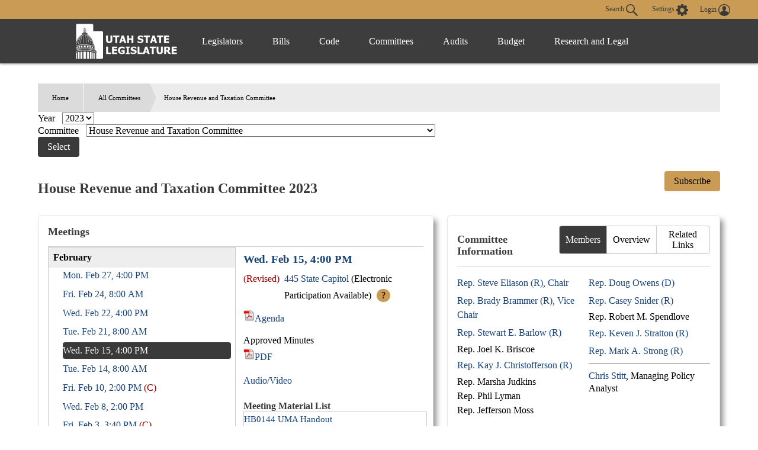

--- FILE ---
content_type: text/html;charset=ISO-8859-1
request_url: https://le.utah.gov/committee/committee.jsp?year=2023&com=HSTREV&mtgid=18659
body_size: 67437
content:










<!DOCTYPE html>
<html lang="en-US">
<head>

    <!-- Global site tag (gtag.js) - Google Analytics -->
    <script async src="https://www.googletagmanager.com/gtag/js?id=UA-154878332-1"></script>
    <script>
      window.dataLayer = window.dataLayer || [];
      function gtag(){dataLayer.push(arguments);}
      gtag('js', new Date());

      gtag('config', 'UA-154878332-1');
    </script>

	<meta charset="utf-8" />
	<meta name="viewport" content="width=device-width, initial-scale=1.0">

	<link type='text/css' rel='stylesheet' href="/css/styles.css?r=48" />

	<link rel='apple-touch-icon' href="/images/apple-touch-icon.png" sizes="114x114" />
	<link rel="icon" type="image/png" href="/images/favicon.ico" sizes="32x32">

	<script src="//ajax.googleapis.com/ajax/libs/jquery/1.11.0/jquery.min.js"></script>
	<script src="/js/libs/jquery.cookie.js"></script>
	<script src="https://maps.googleapis.com/maps/api/js?v=3.exp&amp;sensor=false"></script>
    <script src="/js/navigation.js?r=7"></script>

<title>Utah Legislative Committee Information</title>
<link type='text/css' rel='stylesheet' href="/css/tooltip.css?r=1" />

<SCRIPT language="JavaScript">

let searchParams = new URLSearchParams(window.location.search);

var yearURL = searchParams.get("year");
let comUrlLower = searchParams.get("com");
var comURL = comUrlLower.toUpperCase();

$(function() {

	//Load all meetings
	//$.getJSON( "getMeetingInfo.jsp?com=HSTREV&yr=2023")
	$.getJSON( "https://glen.le.utah.gov/committees/meetings/HSTREV/2023/1234")
		.done(function( data ) {
			console.log(data);
		var prevMonth="";
		var meetingList="";
		var meetingStatusClass="";
		$.each( data.meetings, function( i, mtg ) {

			//console.log(mtg);
			if(mtg.month!=prevMonth){
				if(prevMonth!=""){
					meetingList+="</div>";
				}
				meetingList+="<div class=\"month-box\"><div class=\"month\">" + mtg.month + "</div>";
			}
			meetingStatusClass="";
			if(mtg.status=="C"){
				meetingStatusClass="mtg-canceled";
			}
			//meetingList += "<button class=\"meeting-btn\" id=\"mtgbtn"+ mtg.mtgid + "\" onclick=\"getMeeting('"+mtg.mtgid+"', false , true);\">" + mtg.mtgTimeStr + "</button>"
			meetingList += "<button class=\"meeting-btn "+meetingStatusClass+"\" id=\"mtgbtn"+ mtg.mtgid + "\" onclick=\"highlightMeetings('"+mtg.mtgid+"', true);\">" + mtg.mtgTimeStr + "</button>"
			prevMonth=mtg.month;
		});
		$("#mtg-list").append(meetingList);

		highlightMeetings('18659', false);

		$(".tooltip-btn").click(function(){
			$("#live-modal, #com-tooltip").addClass("active");
			$("#close-live").focus();
		});
  	});

	getStudyItems();
	loadYears();
	if(!yearURL) {
		yearURL ="2023";
	}
	loadCommittees(yearURL);



	$("#issues-sess").load("sessionSelect.jsp?year=2023");

	$("#box-legislation").load("getLegislation.jsp?year=2023&com=HSTREV", function() {
		//check tracked bills
		checkTrackedBills();
	});

	var today = new Date();
    var month = today.getMonth();
    var year = today.getFullYear();
    if(year != yearURL || (year == yearURL && month > 7)){
        var appropYear = parseInt(yearURL) + 1
    } else {
        var appropYear = parseInt(yearURL)
    }

	var appropSession = appropYear + "GS";

	getAppropIssues(appropSession, comURL);

	var mtgJsonObj = null;
	var meetingList = "";
	var month = "";
	var notFirst = false;
	var loadedRelatedLinks=false;
	var loadedOverview=false;
	/*mtgJsonObj.meetings.forEach(createList);
	$("#mtg-list").html(meetingList);

	function createList(item, index) {
		currentMonth = item.month;
		if(currentMonth != month ){
			if(notFirst){
				meetingList += "</div>"
			}
			meetingList += "<div id=\"month-box\"><div class=\"month\">" + currentMonth + "</div>";
		}
		meetingList += "<button class=\"meeting-btn\" id=\"mtgbtn"+ item.mtgid + "\" onclick=\"getMeeting('"+item.mtgid+"', false , true);\">" + item.date + "</button>"
		month = currentMonth;
		notFirst = true;
		// <div id="month-box">
		// 	<div class="month">October</div>
		// 	<button class="meeting-btn" id="meetingId">Tue. Feb 18, 4:00 PM</button>
		// </div>

	}
	*/

	//getMeeting(meetingIdURL, true, hasMeetingIdURL);

	$("#member-btn").click(function(){
		$("#member-btn, #info-members").addClass("active");
		$("#over-btn, #info-over, #lnk-btn, #info-lnk").removeClass("active");
	})
	$("#over-btn").click(function(){
		console.log("overview: "+loadedOverview);
		$("#over-btn, #info-over").addClass("active");
		$("#member-btn, #info-members, #lnk-btn, #info-lnk").removeClass("active");
		if(!loadedOverview){
			console.log("get overview");
			//$("#info-over").load("getOverview.jsp?com=HSTREV&yr=2023");
			$.ajax({url: "getOverview.jsp?com=HSTREV&yr=2023", success: function(result){
			    $("#info-over").html(decodeURIComponent(result).replace(/[\r\n]+/g, "<br>"));
			  }});

			loadedOverview=true;
		}
	})
	$("#lnk-btn").click(function(){
		$("#lnk-btn, #info-lnk").addClass("active");
		$("#over-btn, #info-over, #member-btn, #info-members").removeClass("active");
		if(!loadedRelatedLinks){
			$("#linksTbl").load("getRelatedLinks.jsp?com=HSTREV&yr=2023");
			loadedRelatedLinks=true;
		}
	})
	$("#leg-btn, #leg-app-btn").click(function(){
		$("#box-legislation").show();
		$("#leg-btn, #leg-app-btn").addClass("active");
		$("#rec-btn, #issues-btn").removeClass("active");
		$("#content-studies, #box-issues").hide();
	})
	$("#rec-btn").click(function(){
		$("#leg-btn").removeClass("active");
		$("#box-legislation").hide("active");
		$("#content-studies").show();
		$("#rec-btn").addClass("active");
	})
	$("#issues-btn").click(function(){
		$("#leg-app-btn").removeClass("active");
		$("#issues-btn").addClass("active");
		$("#box-issues").show();
		$("#content-studies, #box-legislation").hide();
	})
	$("#homeCalendar").click(function(){
		getWeekEvents();
		// $("#homeCalendarDetails").show();

		$("#close-calendar").focus();
	})
	$("#subscribe-btn").click(function(){
		$("#track-modal, #box-track").addClass("active");
		$("#close-track").focus();
	});
	/*$("#view-mtg").click(function(){
		$("#mtg-modal").show();
		$("#close-mtg").focus();
	});*/
	$(".tooltip-btn").click(function(){
		$("#live-modal, #com-tooltip").addClass("active");
		$("#close-live").focus();
	});
	//Menu items
	$(".commMenuItem").click(function(){
		var targetID = $(this).prop("id");
		var targetBox=targetID.substring(targetID.indexOf("-")+1);
		$(".commMenuItem").removeClass("active");
		$(".commMenuBox").removeClass("active");
		$("#nav-"+targetBox).addClass("active");
		$("#box-"+targetBox).addClass("active");
		if(targetBox=="legislation"){
			$("#box-legislation").load("getLegislation.jsp?year=2023&com=HSTREV", function() {
				//check tracked bills
				checkTrackedBills();
			});
		}
		if(targetBox=="studies"){
			getStudyItems();
		}


	});

	/*$("#close-mtg").click(function(){
        $("#mtg-modal").hide();
        $("#view-mtg").focus();
    });*/
	$("#close-track").click(function(){
		$("#track-modal, #box-track").removeClass("active");
        $("#subscribe-btn").focus();
    });
	$("#close-live").click(function(){
        $("#live-modal, #com-tooltip").removeClass("active");
        $("#tooltip-btn").focus();
    });
    $(document).on('keyup', function(e) {
        if(e.keyCode === 27) {
            $(".modal, .modal > div").removeClass("active");
        }
	});

	$("#getCommitteeList").click(function(){
		var year = $("#year").val();
		var committee = $("#commit option:selected").val();
		newLoc = "committee.jsp?year=" + year + "&com=" + committee
		parent.location.href = newLoc
	})

	window.onclick = function(event) {
		if( $(event.target).hasClass('modal')){
			$(".modal, .modal > div").removeClass("active");
		}
	}

	//meeting
	if($(".futureMeetingsBox").text().indexOf("No meetings")>=0){
		$("#activator-future").removeClass("active");
		$(".futureMeetingsBox").removeClass("active");
		$("#activator-past").addClass("active");
		$(".pastMeetingsBox").addClass("active");

	}

	function loadYears(){
		var yearList = "";
		$.ajax({
			url:"/ajax/ajaxLoadCommitteeYears.jsp",
			success: function(result){
				result.years.forEach(getYears);
				function getYears(item, index) {
					yearList += "<option value=\"" + item.year + "\">" + item.year + "</option>"
				}
				$("#year").html(yearList);
				$("#year").val(yearURL);
			}
		});
	}
});

function getAppropIssues(session, committee) {
	$("#issues-div").load("getAppropInfo.jsp?com=" + committee + "&sess=" + session);
}

function getMeeting(meetingID, initialLoad, hasMeetingIdURL) {
	var mtgMaterialsList = "";
	var mtgMaterialsDetails = "";
	var mtgNoticeAgenda = "";
	var minutesBox = "";
	var statusLoc = "";
	$("#materials-list").html("");

	$.getJSON("https://glen.le.utah.gov/committees/meeting/"+meetingID+"/1234")
		.done(function( result ) {
			if(result.joinLink){
				$("#liveMeetingHeader").html("Upcoming Meeting <button class=\"tooltip-btn\" aria-label=\"More Info\">?</button>");
				$("#electMtgString").html("<a href=\""+result.joinLink+"\" class=\"virtlink\">Participate in Virtual Meeting <img src=\"/images/virtlink.png\" alt=''></a>");
			}
			if(result.recStatus&&result.audioVideo){
				if(result.recStatus=="R"){
					$("#liveMeetingHeader").html("Meeting in Progress <button class=\"tooltip-btn\" aria-label=\"More Info\">?</button>");
					$("#liveMeetingString").html("<div><a href=\""+result.audioVideo+"\" target=\"_blank\" class=\"liveAudio\">Live Audio/Video <img src=\"/images/bcani.gif\" alt=\"play icon\"></a></div>");
				}
			}
			if(result.status == "C"){
				statusLoc += "<div id=\"cancelled\">(Cancelled)</div>";
			} else{
				if(result.status == "R"){
					statusLoc += "<div id=\"cancelled\">(Revised)</div>";
				}
				if(result.locLink.mtgLocLink == "(Electronic Meeting)"){
					//statusLoc += "<div id=\"mtg-loc\">Electronic Meeting</div>"
					statusLoc += "<div id=\"mtg-loc\">Electronic Meeting <button class=\"tooltip-btn\" aria-label=\"More Info\">?</button></div>"

				} else{
					statusLoc += "<div id=\"mtg-loc\"><a href=\""+result.locLink.mtgLocLink+"\" title=\"Map this\">"+result.locLink.locName+"</a>";
					if(result.locLink.isElectronicParticipate){
						statusLoc += " (Electronic Participation Available) <button class=\"tooltip-btn\" aria-label=\"More Info\">?</button>";
					}
					statusLoc += "</div>";
				}
			}

			if(result.calLink) {
				if(initialLoad == true) {
					$("#mtg-header").html("<a tabindex=\"1\" href=\"" + result.calLink + "\">" + result.mtgTimeStr + "</a>");
				}else {
					$("#mtg-header").html("<a tabindex=\"0\" href=\"" + result.calLink + "\">" + result.mtgTimeStr + "</a>");
				}
			} else {
				$("#mtg-header").html(result.mtgTimeStr);
			}
			var radurl = "";
			if(result.status == "R"){
				radurl="?r="+Math.floor(Math.random() * 1001);
			}
			if(result.noticeAgenda != ""){
				mtgNoticeAgenda += "<div class=\"noticeAgendaBox\"><a href=\"" + result.noticeAgenda+radurl + "\" target=\"_blank\"><img style=\"height:20px;\" alt=\"pdf\" src=\"/images/pdf.gif\">Notice/Agenda</a>";
				if(result.publicCommentLink && result.publicCommentLink!="" && result.status != "C"){
					mtgNoticeAgenda += "<br><a href=\""+result.publicCommentLink+"\">Public Comment</a>";
				}
				mtgNoticeAgenda +="</div>";
			}

			if(result.notice != ""){
				mtgNoticeAgenda += "<div class=\"noticeBox\"><a href=\"" + result.notice + "\" target=\"_blank\"><img style=\"height:20px;\" alt=\"pdf\" src=\"/images/pdf.gif\">Notice</a></div>";
			}
			if(result.agenda != ""){
				//Check for notice link. TP 2023-08-16
				if(result.agenda.indexOf(".no.")>=0){
					mtgNoticeAgenda += "<div class=\"agendaBox\"><a href=\"" + result.agenda+radurl + "\" target=\"_blank\"><img style=\"height:20px;\" alt=\"pdf\" src=\"/images/pdf.gif\">Notice</a>";
				}else{
					mtgNoticeAgenda += "<div class=\"agendaBox\"><a href=\"" + result.agenda+radurl + "\" target=\"_blank\"><img style=\"height:20px;\" alt=\"pdf\" src=\"/images/pdf.gif\">Agenda</a>";
				}
				
				if(result.publicCommentLink && result.publicCommentLink!="" && result.status != "C"){
					mtgNoticeAgenda += "<br><a href=\""+result.publicCommentLink+"\">Public Comment</a>";
				}
				if(result.joinLink){
					//mtgNoticeAgenda +="<br><a href=\""+result.joinLink+"\" class=\"virtlink\">Join Meeting <img src=\"/images/virtlink.png\"></a>";
				}
				mtgNoticeAgenda+="</div>";
			}

			if(result.minutesWithAudio && result.minutesWithAudio !=""){

				
				if(result.minutes){
					if(result.minutes!=""){
						minutesBox +=  "<div class=\"minutesBox\"><div id=\"minutesLabel\">" + result.minutesWithAudio.minType + "</div>";
						minutesBox += "<div class=\"minutesLinksContainer\">";
						minutesBox += "<a href=\"" + result.minutes + "\" target=\"_blank\"><img style=\"height:20px;\" alt=\"download pdf\" src=\"/images/pdf.gif\">PDF</a>";
						minutesBox += "</div></div>"
						mtgMaterialsDetails += minutesBox;
					}
				}
				//if(result.minutesWithAudio.minlink!=""){
					

				//}
				
			}  

			if(result.audioVideo && result.audioVideo != ""){
				mtgMaterialsDetails += "<div><a href=\"" + result.audioVideo + "\">Audio/Video</a></div>";
			}

			if(result.mtgPast == "false"){
				mtgMaterialsDetails += "<a href=\"https://le.utah.gov/Documents/VirtualMeetingInstructions.pdf\">Virtual Meeting Instructions</a>";
			}

			if(result.meetingMaterials.length) {
				var mtgMaterialsList = "<h4>Meeting Material List</h4><ul>";
				result.meetingMaterials.forEach(createMaterialsList);
			}



			function createMaterialsList(item, index) {
				mtgMaterialsList += "<li><a href=\"" + item.docUrl + "\" target=\"_blank\">" + item.description + "</a></li>"
			}
			$("#location-div").html(statusLoc);
			$("#notice-agenda").html(mtgNoticeAgenda);
			$("#materials-details").html(mtgMaterialsDetails);
			if(result.meetingMaterials.length) {
				mtgMaterialsList += "</ul>";
			}
			$("#materials-list").html(mtgMaterialsList);
			if(hasMeetingIdURL) {
				$("#mtg-header a").focus();
			}
			//$("#mtg-loc .tooltip-btn,#liveMeetingHeader .tooltip-btn").click(function(){
			$(".tooltip-btn").click(function(){
				$("#live-modal, #com-tooltip").addClass("active");
				$("#close-live").focus();
			});
		});

	/*$.ajax({
		url:"getMeetingInfo.jsp?mtgid=" + meetingID,
		//url:"https://glen.le.utah.gov/committees/meeting/"+meetingID+"/1234",
		success: function(result){
			//result = JSON.parse(result);

		}
	})*/
}

function changeSessionLeg() {
	var session = $("#legislationSelect").val();
	$(".legis-box").removeClass("active");
	$("#sessionLeg-" + session).addClass("active");
}

function toggleLegislationSession(sessionid){
	if($("#btn-"+sessionid).hasClass("open")){
		$("#btn-"+sessionid).removeClass("open");
		$("#box-"+sessionid).removeClass("open");
	}else{
		$("#btn-"+sessionid).addClass("open");
		$("#box-"+sessionid).addClass("open");
	}
}

function toggleItem(id)
{
	obj = document.getElementById(id)
	obj2 = document.getElementById("t" + id)
	if(obj==undefined) return
	if(obj2==undefined) return
	if(obj.style.display == "none")
	{
		$(obj).show("fast");
		obj2.innerHTML = "Hide Meeting Material List";
		$(obj2).addClass("open");
	}
	else
	{
		$(obj).hide("fast");
		obj2.innerHTML = "View Meeting Material List";
		$(obj2).removeClass("open");
	}
	if($(obj2).attr('aria-expanded') === 'true'){
	   $(obj2).attr('aria-expanded', 'false');
	} else {
	   $(obj2).attr('aria-expanded', 'true');
	}


}
function getStudyItems(){
	$("#content-studies").load("/asp/interim/commit/2023/HSTREV.html", function() {
		
	})
}

function openPage(newPage){
	newWin = window.open(newPage)
	newWin.focus()
}

	function toggleBackgroundItem(id)
	{
		obj1 = document.getElementById("studyitemback" + id);
		obj2 = document.getElementById("aback" + id);


		if(obj1.style.display == "none"){
			$(obj1).show("fast");
			obj2.innerHTML = "Hide Background";
		}else{
    		$(obj1).hide("fast");
			obj2.innerHTML = "Background";

		}
	}
	function toggleActionItem(id)
	{
		obj1 = document.getElementById("studyitemaction" + id);
		obj2 = document.getElementById("aaction" + id);


		if(obj1.style.display == "none"){
			$(obj1).show("fast");
			obj2.innerHTML = "Hide Action";
		}else{
    		$(obj1).hide("fast");
			obj2.innerHTML = "Action";
		}
	}

	function highlightMeetings(mtgid, hasMeetingId) {
		getMeeting(mtgid, false, hasMeetingId);
		$(".meeting-btn.highlight").removeClass("highlight");
		$("#mtgbtn"+mtgid).addClass("highlight");
		// $("#mtg-header a").focus();
	}

	/********* Tracking ********/

	function checkTrackedBills(){
		console.log("checkTrackedBills");
		if(!$.cookie("utlegtrackem")){
			$(".trackbtn").hide();
		}

		$(".trackbtn").each(function( index ) {
			//console.log($(this).prop("tagName"));
			var billstr = $(this).attr("bnum");
			if(billstr!=""){
				console.log(billstr);
				var billList = localStorage.getItem("trackBillsList");
				if(billList!=null){
					if(billList.indexOf(billstr)>=0){
						console.log("found bill");
						$(this).html("Stop tracking");
					}
				}
			}
		});
	}

	function trackClick(billnum,billchk){
		var txt = $('#'+billchk).text();
		if (txt=="Track this") {
			trackBillBtn(billnum,billchk);

		} else {
			stopTrackingBillBtn(billnum,billchk);
		}
	}

	function trackBillBtn(blist,billchk){
		if(blist==""){
			alert("No items selected")
			return
		}else{
			/*$.ajax({
			  type: "POST",
			  url: "/asp/billtrack/track.asp",
			  data: { addbill: blist, ret: document.URL }
			}).done(function( msg ) {
				$('#'+billchk).text("Stop tracking");
			});*/
			$.ajax({
			  method: "POST",
			  url: "/tracking/trackingAddBills.jsp",
			  data: { bills: blist }
			})
			  .done(function( msg ) {
				/*if(billStatMap.has(aBill)==false){
					billStatMap.set(aBill,'P');
				}*/
				//loadBillsJSON();
				if(msg.trim()=="success"){
					$('#'+billchk).text("Stop tracking");
					var billList = localStorage.getItem("trackBillsList");
					if(billList!=""){billList+=",";}
					billList+=blist;
					localStorage.setItem("trackBillsList",billList);
				}else{

				}
			});
		}
	}
	function stopTrackingBillBtn(blist,billchk){
		if(blist==""){
			alert("No items selected")
			return
		}else{
			/*$.ajax({
			  type: "POST",
			  url: "/asp/billtrack/track.asp",
			  data: { remove: blist, ret: document.URL }
			}).done(function( msg ) {
				$('#'+billchk).text("Track this");
			});*/
			$.ajax({
			  method: "POST",
			  url: "/tracking/trackingRemoveBill.jsp",
			  data: { bill: blist }
			})
			  .done(function( msg ) {
				if(msg.trim()=="success"){
					$('#'+billchk).text("Track this");
					var billList = localStorage.getItem("trackBillsList");
					billList=billList.replace(","+blist,"");
					billList=billList.replace(blist,"");
					localStorage.setItem("trackBillsList",billList);

				}else{

				}
			});
		}
	}

    /*$(".tooltip-btn").click(function(){
        $("#myModal").show();
        $("#close-btn").focus();
    });*/
    $("#close-btn").click(function(){
        $("#myModal").hide();
        $("#complete-btn").focus();
    });
    $(document).on('keyup', function(e) {
        if(e.keyCode === 27) {
            $("#myModal").hide();
        }
    })
    window.onclick = function(event) {
        var modal = document.getElementById("myModal");
      if (event.target == modal) {
        modal.style.display = "none";
      }
    }


	/********* Tracking ********/

	// $(function() {
	// 	//Load all meetings
	// 	$.getJSON( "getMeetingInfo.jsp?com=HSTREV&yr=2023")
	// 		.done(function( data ) {
	// 		var prevMonth="";
	// 		var meetingList="";
	// 		$.each( data.meetings, function( i, mtg ) {

	// 			//console.log(mtg);
	// 			if(mtg.month!=prevMonth){
	// 				if(prevMonth!=""){
	// 					meetingList+="</div>";
	// 				}
	// 				meetingList+="<div id=\"month-box\"><div class=\"month\">" + mtg.month + "</div>";
	// 			}
	// 			//meetingList += "<button class=\"meeting-btn\" id=\"mtgbtn"+ mtg.mtgid + "\" onclick=\"getMeeting('"+mtg.mtgid+"', false , true);\">" + mtg.mtgTimeStr + "</button>"
	// 			meetingList += "<button class=\"meeting-btn\" id=\"mtgbtn"+ mtg.mtgid + "\" onclick=\"highlightMeetings('"+mtg.mtgid+"');\">" + mtg.mtgTimeStr + "</button>"
	// 			prevMonth=mtg.month;
	// 		});
	// 		$("#mtg-list").append(meetingList);
	// 		//getMeeting(data.displayMtg, false , true);
	// 		//$("#mtgbtn"+data.displayMtg).addClass("highlight");
	// 		highlightMeetings(data.displayMtg,);
	//   	});

	// });


</SCRIPT>
<style type="text/css">
	/* .mainComm1{
		display: flex;
		flex-direction: row;
	}
	.mainComm1 .rightcol,.mainComm1 .leftcol{
		flex-grow: 1;
	}
	.mainComm1 .leftcol{

	} */
	/* .mainComm1 .centercol{
		flex-grow: 5;
		padding:0 10px;
	} */

	ul.commMenu{
		font-size: 1em;
		margin: 0;
		padding:0;
	}
	ul.commMenu li {
		margin: 0;
		padding: 0;
	}
	ul.commMenu li.active{
		background-color: #ffbc2a;
	}
	ul.commMenu li a{
		margin: 5px 5px 5px 0;
		padding: 15px;
    	background: #F2F2F2;
		min-width: 300px;
		width: 100%;
		display: block;
		color:#000;
	}
	ul.commMenu li a.active{
		background: #FFC953;
	}

	.commMenuBox{
		display: none;
	}
	.commMenuBox.active{
		display: block;
	}
	#meetings{
		border: 1px solid #ddd;
	}
	#members{
		white-space: nowrap;
	}
	.meetingBoxMaster{
		display: flex;
		flex-direction: column;
		min-width: 300px;
	}
	.pastMeetingsBox,.futureMeetingsBox{
		padding:10px;
		/*max-width: 250px;*/

	}

	.whitetbl tr, .whitetbl td{background-color: #fff}
	.meetingBox{
		display: block;
		border: 1px solid #ddd;
		background-color:#fff;
	    margin: 0 0 12px;

	}
	.pastMeetingsBox .meetingBox{
		background-color: #E8E8E8;
	}
	.pastMeetingsBox .meetingBox .boxHeader{
		border-bottom: 3px solid rgba(136, 148, 167, 0.97);
		background-color: #c1c1c1;
	}

	.listBox{
		border-top:1px solid #ccc;
		margin-top:10px;
	}

	.boxHeader{
		border-bottom:3px solid #ffbc2a;
		background-color: #eee;
		display: flex;
		flex-direction: row;
		padding:5px;
	}
	.meetingDate{
		font-weight: bold;
	}
	.mapBox{
		text-align: right;
	}
	.meetingDate,.mapBox,.revisedBox{flex-grow: 1;}
	.revisedBox,.mapBox{
		font-style: italic;
		padding-left:10px;
	}
	.revisedBox{font-weight: bold;color:#990000}
	.docBox{
		display:flex;
        justify-content: space-between;
		flex-wrap:wrap;
	}
	.noticeBox,.agendaBox,.minutesBox{
		vertical-align: top;

	}
	.noticeBox{
		display: flex;
		flex-direction: column;
	}
	a.mm::before{
		content: "+ ";
		font-weight: bold;
	}
	a.mm.open::before{
		content: "- ";
		font-weight: bold;
	}
	.extraBox{
		padding:0;
	}
	.extraBox ul{margin:0;padding:0;}
	.extraBox ul li{margin-left:40px;list-style: disc;}
	.cicsdiv {
	    width: 20px;height: 20px;
		display:inline-block;
	    background: url(/images/calicons_p.png) no-repeat scroll -4px -65px transparent;
	}
	#month-box .meeting-btn.highlight, #mtg-list .month-box .meeting-btn.highlight{
		/* border:3px solid #1c2533; */
		color:white;
		background:var(--main-dark);
		width:90%;

	}
	.meetingBoxHeader{
		font-weight: bold;
		font-size: 1.1em;
	}
	div[role=tablist]{
		display: flex;
		flex-direction: row;
	}
	.tabbox{
		flex-grow: 1;
	}
	.sectionHeader{
		font-weight: bold;
		font-size: 1.3em;
	}
	.sectionHeaderButton{
		font-weight: bold;
		/*font-size: 1.1em;*/
		color: #184477;
		cursor: pointer;
	}
	.sectionHeaderButton::before{
		content: "\25BA";
	}
	.sectionHeaderButton.open::before{
		content: "\25BC";
	}
	.boxcontent{
		/* display: none; */
		border:thin solid #ddd;
		border-radius: 4px;
		margin: 5px 5px 20px 20px;

	}
	.boxcontent.open{
		display: block;
	}
	.billHeader{
		background-color: var(--main-dark);
    	color: white;
		padding:.5em;
		margin-bottom:.5em;
	}
	.billHeader:not(:first-of-type) {
		margin-top:.5em;
	}
	div.billbox{
		border:thin solid #ddd;
		border-radius: 4px;
		margin: 5px;
	}
	div.billbox .row1{
		background-color: #eee;
	}
	div.billbox .row1,div.billbox .row1b{
		display: flex;
		flex-direction: row;
		padding:10px;
	}
	div.billbox .row2,div.billbox .row3{
		display: flex;
		flex-direction: column;
		flex-grow: 1;
	}

	div.billbox .docnumber,div.billbox .shorttitle{
		padding:5px 0;
		line-height: 1.5rem;
	}
	div.billbox .docnumber{
		padding-right:10px;
	}
	div.billbox label{
		font-style: italic;
		padding-right:10px;
	}
	div.billbox .right{
		text-align: right;
	}
	div.billbox .center{
		text-align: center;
	}
	/*** Related Links ***/
	.isBold{font-weight: bold;}
	.isItalic{font-style:italic;}
	.isUnderline{text-decoration: underline;}
	.isBlue{color:blue;}
	.isRed{color:red;}
	.isGreen{color:green;}

	@media only screen and (max-width: 860px) {
		.mainComm1{
			flex-wrap: wrap;
		}
		.mainComm1 .leftcol{order:1}
		.mainComm1 .centercol{order:3}
		.mainComm1 .rightcol{order:2}

	}
	.flex {
		display:flex;
		justify-content: space-between;
		align-items: center;;
	}
	#box-meetings, #box-track, #com-tooltip {
		background-color: #fefefe;
		margin: auto;
		padding: 20px;
		/* border: 1px solid #888; */
		width: 60%;
	}
	.boxes {
		margin-bottom: 1em;
		border-radius:5px;
		border: solid 1px #E8E5E5;
		padding:3px;
		box-shadow: 6px 6px 10px -1px rgba(111,109,109,0.75);
		-webkit-box-shadow: 6px 6px 10px -1px rgba(111,109,109,0.75);
		-moz-box-shadow: 6px 6px 10px -1px rgba(111,109,109,0.75);
		padding: 1em;
	}
	.boxes h2 {
		margin-top:0;
	}
	/*#mtg-box button {*/
	#mtg-list button {
		padding:0;
		background:transparent;
	}
	.box-heading {
		display:flex;
		justify-content: space-between;
		align-items:baseline;
		border-bottom: solid 1px #CFC9C9;
	}
	@media (min-width:850px){
		.box-heading {
			flex-wrap: wrap
		}
	}
	@media (min-width: 1150px) {
		.box-heading {
			flex-wrap: nowrap
		}
	}
	.modal {
		visibility: hidden;
		opacity:0;
		position: fixed;
		z-index: 1;
		padding-top: 100px;
		left: 0;
		top: 0;
		width: 100%;
		height: 100%;
		overflow: auto;
		background-color: #222222dd;
		z-index:50000;
		-webkit-transition: all 0.5s;
		-moz-transition: all 0.5s;
		transition: all 0.5s;
	}
	.modal.active {
		opacity: 1;
		visibility: visible;
		-webkit-transition: all 0.5s;
		-moz-transition: all 0.5s;
		transition: all 0.5s;
	}
	.modal > div {
		transform: scale(0.7);
		opacity: 0;
		-webkit-transition: all 0.5s;
		-moz-transition: all 0.5s;
		transition: all 0.5s;
	}
	.modal > div.active {
		transform: scale(1);
		opacity: 1;
		-webkit-transition: all 0.5s;
		-moz-transition: all 0.5s;
		transition: all 0.5s;
	}
	.close {
		color: var(--main-dark);
		float: right;
		font-size: 35px;
		font-weight: bold;
		background: none;
		border: none;
		padding: 0;
		width: 25px;
    	height: 25px;
	}
	.close svg path, .close svg path {
		fill: var(--main-dark);
	}
	.close:hover {
		background: transparent;
	}
	#info-members ul {
		column-count: 2;
	}
	#info-members ul li{
		padding:0;
		margin-bottom:.4em;
		display:block;
		-webkit-column-break-inside: avoid;
   		page-break-inside: avoid;
    	break-inside: avoid-column;
	}
	#info-members ul li a{
		-webkit-column-break-inside: avoid; /* Chrome, Safari */
    	page-break-inside: avoid;           /* Theoretically FF 20+ */
   		break-inside: avoid-column;
		display:inline-block;
	}
	.heading-btns {
		/* border: solid #CFC9C9 1px;
		border-radius: 4px; */
		display:flex;
		 flex-wrap: nowrap;
	}
	.box-heading button {
		background: transparent;
		border-radius:0;
		margin-bottom:0;
		padding:5px 10px;
		transition: background .5s ease-out;
	}
	.box-heading button.active{
		background:var(--main-dark);
		color: white;
	}
	#info-btns button:hover {
		background: var(--gray);
		color:var(--main-dark)
	}
	#info-btns button#member-btn, #work-btns button#leg-btn, #work-btns button#issues-btn {
		border-radius:4px 0 0 4px;
		border: solid var(--gray) 1px;
	}
	#info-btns button#lnk-btn, #work-btns button#rec-btn, #work-btns button#leg-app-btn {
		border-radius:0 4px 4px 0;
		border: solid #CFC9C9 1px;
	}
	#info-btns button#over-btn {
		border-top: solid  var(--gray) 1px;
		border-bottom: solid  var(--gray) 1px;
	}
	#info-content div, #work-content > div {
		display:none;
	}
	#work-content.approp #box-issues, #work-content.default #box-legislation, #work-content.sub #box-legislation, #work-content.standing #box-legislation {
		display:block;
	}
	#work-content.standing #box-legislation #legislationDropdown, #work-content.standing #box-legislation .legis-box.active h4, #work-content.standing #box-legislation #default, #work-content #box-legislation #standing{
		display:none;
	}
	#info-content div.active, #work-content > div.active, #work-content.standing #box-legislation #standing {
		display:block;
	}
	.legis-box {
		display:none;
	}
	.legis-box.active {
		display:block;
	}
	#legislationDropdown > *, #issuesDropDown > * {
		margin-right: .5em;
	}
	button.agencyName {
		background: #eee;
		font-weight:bold;
		border-radius:0;
		width:100%;
	}
	button.agencyName:after {
		background-image: url(/images/icons/caret-yellow.svg);
		background-repeat: no-repeat;
		background-size: 25px 25px;
		background-position: center center;
		content: "";
		position: relative;
		display: block;
		float: right;
		width: 25px;
		height: 25px;
		-webkit-transition: all .2s ease-in-out;
		-o-transition: all .2s ease-in-out;
		transition: all .2s ease-in-out;
	}
	button.agencyName.active {
		background: var(--main-dark);
		color:white;
		transition: background .5s ease-out;
	}
	button.agencyName.active:after {
    -webkit-transform: rotate(180deg);
    -moz-transform: rotate(180deg);
    -o-transform: rotate(180deg);
    -ms-transform: rotate(180deg);
    transform: rotate(180deg);
}
	.agencyContent {
		display:none;
		height:90%;
	}
	.agencyContent ul{
		list-style:disc;
		padding-left:1.5em;
		margin:5px 0 10px;
	}
	.agencyContent ul li{
		padding:0;
	}
	#mtg-list {
		border: solid #CFC9C9 1px;
		height:inherit;
		overflow-y: scroll;
		overflow-x:hidden;
	}

	#month-box .month, #mtg-list .month-box .month {
		width:100%;
		background:#eee;
		font-weight:bold;
		padding:.5em 0 .5em .5em;
	}
	#month-box button.meeting-btn, #mtg-list .month-box button.meeting-btn {
		color:#184477;
		margin-left:1.5em;
		text-align:left;
		display:block;
		padding:.3em 0;
	}
	#month-box button.meeting-btn.mtg-canceled::after, #mtg-list .month-box button.meeting-btn.mtg-canceled::after{
		content: " (C)";
		color:#990000;
	}
	#month-box button.highlight.meeting-btn.mtg-canceled::after, #mtg-list .month-box button.highlight.meeting-btn.mtg-canceled::after{
		content: " (C)";
		color:#FF9999;
	}
	#mtg-info {
		display:grid;
		grid-template-rows:auto 1fr;
	}
	#mtg-info #mtg-header {
		margin:.5em 0;
	}
	#mtg-content {
		display:grid;
		grid-template-columns: 50% 49%;
		column-gap: 2%;
		height:95%;
	}
	#mtg-stuff {
		grid-row:1/2;
	}
	@media (max-width: 650px) {
		#box-meetings, #box-track {
			width: 80%;
		}
	}
	@media (max-width: 450px) {
		#box-meetings, #box-track {
			width: 80%;
		}
		#mtg-content {
			display:flex;
			flex-direction: column;
		}
		#mtg-list {
			height:25vh;
		}
		#form1 select {
			width: 100vw;
		}
	}
	#materials-list {
		grid-row:2/3;
	}
	#materials-list h4 {
		margin-bottom:0;
	}
	#materials-list ul {
		max-height:16em;
		overflow-y:auto;
		margin-top:0;
		border: solid #CFC9C9 1px;
	}
	#materials-list li:nth-child(even) {
		background:#eee;
	}
	#materials-list li {
		padding: 0;
	}
	#materials-list li a{
		font-size:11pt;
	}
	#materials-details {
		display:flex;
		flex-direction:column;
	}
	#materials-details .minutesBox, #materials-details .agendaBox, #materials-details .noticeBox {
		margin-bottom:1em;
	}
	#minutesLabel {
		margin-top: .5em;
		margin-bottom:.25em;
	}
	#notice-agenda {
		display:flex;
		margin-bottom:.5em;
	}
	#notice-agenda div{
		margin-right:1em;
	}
	#location-div {
		display:flex;
		align-items:baseline;
		margin-bottom:.5em;
	}
	#location-div div {
		margin-right:.5em;
	}
	#form1 label {
		padding-right:.5em;
	}
	#liveMtg {
		display:flex;
		align-items:baseline;
		flex-wrap:wrap;
		margin-bottom:1em;
	}
	#liveMtg div:not(#com-tooltip){
		margin-right: 2em;
	}
	#cancelled {
		color:#990000;
	}
	#liveMeetingHeader {
		font-weight:bold;
		font-size:larger;
	}
	@media (min-width: 850px) {
		#mtg-commit {
			display:grid;
			grid-template-columns: 58% 40%;
			column-gap: 2%;
		}
	}
    .tooltip-btn {
        border-radius: 15px;
        padding: 2px 8px;
        margin: 5px;
    }
	.virtlink img{
		width:18px;
		height:18px;
	}
</style>
</head>

<body>
	<header>
		<div class="overlay"></div>
		<nav>
			<!-- settings.shtml -->
            <div class="skip-links" tabindex="0">
                <ul>
                    <li>Accessibility</li>
                    <li>Use the Settings Button to view other accessibility Settings</li>
                    <li><a href="#main-content" tabindex="0" id="skip-btn">Skip to Content</a></li>
                </ul>
            </div>
			<div id="settingsNav">
                <div id="dateline">
                    <div id="button-nav">
                        <div id="settings-section">
                            <button aria-controls="search-div" id="toggle-search">
                                Search <svg class="search-icon" xmlns="http://www.w3.org/2000/svg" viewBox="15 15 20 20"><path fill="#DBDBDB" d="M33.9 34.9c-.3 0-.5-.1-.8-.3l-6.2-6-.6.3c-1.2.7-2.5 1.1-3.8 1.1-2 0-3.9-.8-5.3-2.2-2.9-2.9-2.9-7.6 0-10.5 1.4-1.4 3.3-2.2 5.3-2.2s3.9.8 5.3 2.2c2.4 2.4 2.9 6.3 1.1 9.2l-.4.5 6.1 5.9c.4.4.5 1.1 0 1.6-.2.2-.4.4-.7.4zM22.5 16.6c-1.6 0-3 .6-4.1 1.7-2.3 2.3-2.3 6 0 8.2 1.1 1.1 2.6 1.7 4.1 1.7 1.6 0 3-.6 4.1-1.7 2.3-2.3 2.3-6 0-8.2-1.1-1.1-2.5-1.7-4.1-1.7z"/></svg>
                            </button>
                            <button aria-controls="settings" aria-label="view accessibility settings" id="toggleSettings" tabindex="0">
                                <span>Settings</span>
                                <svg xmlns="http://www.w3.org/2000/svg" viewBox="0 0 100 100"><style>.st0{fill:#dbdbdb}</style><path class="st0" d="M96.8 40.1h-7.9c-1.1-3.6-2.5-7.2-4.3-10.5l5.8-5.8c1.4-1.4 1.4-3.2 0-4.7L81 9.7c-1.4-1.4-3.2-1.4-4.7 0l-5.8 5.8c-3.2-2.2-6.8-3.2-10.4-4.3v-8c0-1.8-1.8-3.2-3.2-3.2H43.5c-1.8 0-3.2 1.8-3.2 3.2v7.9c-3.6 1.1-7.2 2.5-10.4 4.3l-5.8-6.1c-1.4-1.4-3.2-1.4-4.7 0L10 19c-1.4 1.4-1.4 3.2 0 4.7l5.8 5.8c-2.2 3.2-3.2 6.9-4.3 10.5H3.2C1.4 40 0 41.8 0 43.2v13.4c0 1.8 1.8 3.2 3.2 3.2h7.9c1.1 3.6 2.5 7.2 4.3 10.5l-5.8 5.8c-1.4 1.4-1.4 3.2 0 4.7l9.4 9.4c1.4 1.4 3.2 1.4 4.7 0l5.8-5.8c3.2 2.2 6.8 3.2 10.4 4.3v7.9c0 1.8 1.8 3.2 3.2 3.2h13.3c1.8 0 3.2-1.8 3.2-3.2v-7.9c3.6-1.1 7.2-2.5 10.4-4.3l5.8 5.8c1.4 1.4 3.2 1.4 4.7 0l9.4-9.4c1.4-1.4 1.4-3.2 0-4.7l-5.8-5.8c2.2-3.2 3.2-6.9 4.3-10.5h8.3c1.8 0 3.2-1.8 3.2-3.2V43.3c.1-1.1-1.7-3.2-3.1-3.2zM49.6 69c-10.1 0-18.3-8.3-18.3-18.4s7.9-18.8 18.3-18.8S68 40.1 68 50.2 59.4 69 49.6 69z"/></svg>
                            </button>
                            <div id="login-div">
                                <a href="/tracking/tracking.jsp" id="toploginbutton" title="Login">
                                    <span id="loginspan">Login</span>
                                    <svg xmlns="http://www.w3.org/2000/svg" viewBox="0 0 100 100"><path fill="#FFF" d="M50 0C22.4 0 0 22.4 0 50s22.4 50 50 50 50-22.4 50-50S77.6 0 50 0zm-8.4 54c0-.1 0-.1 0 0zm41.7 23c.1-.5.1-1 .2-1.5v-.4c0-1.6.1-3.2-.4-4.7-.2-.9-.6-1.8-1.2-2.6v-.1c-.4-.5-.9-1-1.3-1.6-.6-.5-1.1-.9-1.7-1.4-1.1-.6-2.3-1.3-3.4-1.9l-.6-.3c-1.4-.5-2.8-.9-4.2-1.4-1-.3-2-.5-3-.8-.9-.2-1.9-.5-2.8-.7-.8-.2-1.7-.5-2.5-.7-.4-.2-.9-.3-1.3-.5-1-.4-2-.9-2.5-2 0-1.1-.1-2.1-.1-3.2.3-.4.5-.8.8-1.2 1.7-2.6 2.7-5.4 3.4-8.4.1-.5.3-.8.7-1.1.9-.6 1.8-1.3 2-2.4.4-1.4.6-2.8.7-4.2.1-.9-.3-1.2-1.2-.9 0-.1 0-.3.1-.4.4-1.9.5-3.8.2-5.7-.7-4.3-3-7.6-6.8-9.8-4.2-2.4-8.6-2.8-13.3-1.8-4.3 1-7.4 3.5-9.5 7.4-1.7 3.3-1.7 6.7-1.1 10.2H34c-.5 0-.8.3-.9.7 0 .3-.1.6 0 .8.2.8.4 1.7.5 2.5.2.9.6 1.6 1.2 2.3.3.3.6.6.8.9l.3.3.6.6c.2.7.3 1.3.5 2 .4 1.1.7 2.2 1.1 3.2.4.9.9 1.8 1.3 2.7.5.8 1.1 1.6 1.6 2.4.1.2.2.4.2.6v1.4c.1 1.2-.6 2.1-1.6 2.6-1.2.5-2.4 1-3.7 1.4-2.9.8-5.8 1.5-8.7 2.4-2.6.8-5.1 1.9-7.2 3.6-2.2 1.8-3.6 4-3.7 6.9-.1 1.5 0 3.1.1 4.6-6.2-7.6-9.5-17-9.5-26.9 0-11.5 4.5-22.2 12.6-30.3 8.3-8 19-12.5 30.5-12.5s22.2 4.5 30.3 12.6c8.1 8.1 12.6 18.9 12.6 30.3 0 10-3.4 19.4-9.6 27z"/></svg>
                                </a>
                            </div>
                        </div>
                        <div id="stream-meeting"></div>
                    </div>
                </div>
                <div id="search-div">
                    <div>
                        <form id="navSearch" action="/solrsearch.jsp" onsubmit="return doNavSearch(this)" method="get">
                            <input tabindex="-1" type="text" name="request" aria-label="Search le.utah.gov" placeholder="Search le.utah.gov">
							<input type="hidden" name="stype" class="hiddenStype" value="">
                            <button tabindex="-1"  type="submit">Search</button>
                        </form>
                    </div>
                </div>
			</div>

			<!-- END settings.shtml -->
        <div id="fullNavContainer">
            <div id="fullNav">
                <a id="logo" href="https://le.utah.gov/" title="Home">
                    <div>
                        <img src="/images/logos/web-logo-horizontal.png" alt="Utah State Legislature Home">
                    </div>
                </a>
                <button id="menuOpen" aria-controls="mainNav" aria-label="Open Menu" tabindex="0"><svg class="menu" xmlns="http://www.w3.org/2000/svg" viewBox="0 0 58.2 40.2"><path d="M0 16.6h58.2v7H0zM0 0h58.2v7H0zm0 33.2h58.2v7H0z" fill="#FFF"/></svg></button>
                <ul class="mainNav" id="mainNav">
                    <li>
                        <button id="menuClose" aria-controls="mainNav" aria-label="Close Menu"><svg class="close" xmlns="http://www.w3.org/2000/svg" viewBox="0 0 100 100"><path fill="#fff" d="M100 10.1L89.9 0 50 39.9 10.1 0 0 10.1 39.9 50 0 89.9 10.1 100 50 60.1 89.9 100 100 89.9 60.1 50 100 10.1z"></path></svg></button>
                    </li>
                    <li class="menu-item" id="leg-menu-item">
                        <a href="/Documents/find.htm" class="has-drop">Legislators</a>
                        <div id="legislator-div" class="drop-down">
                            <div class="nav-div">
                                <div>
                                    <button class="nav-header" aria-controls="all-list" aria-haspopup="true" tabindex="0">All Legislators</button>
                                    <a href="/Documents/find.htm" class="sub-header">All Legislators</a>
                                    <ul id="all-list">
                                        <li class="hide-large"><a  href="/Documents/find.htm">Find Legislators</a></li>
                                        <li><a href="/asp/roster/roster.asp">By Session (1896-Current)</a></li>
                                        <li><a href="/asp/roster/complist.asp">Alphabetical (Historical)</a></li>
                                        <li><a href="/GIS/findDistrict.jsp">Find by Address/Map</a></li>
                                        <li><a href="/sessions/sessions.jsp">Sessions</a></li>
                                        <li><a href="https://readingcalendar.le.utah.gov/">Reading Calendars</a></li>
                                        <li><a href="/asp/schedule/journal.asp">Journals</a></li>
                                        <li><a href="/sessionSchedule/sessdates.jsp">Session Dates</a></li>
                                    </ul>
                                </div>
                                <div>
                                    <a href="https://house.utleg.gov/" class="sub-header">House</a>
                                    <button class="nav-header" aria-controls="house-list" aria-haspopup="true" tabindex="0">House</button>
                                    <ul id="house-list">
                                        <li class="hide-large"><a href="https://house.utleg.gov/">House Home</a></li>
                                        <li><a href="https://house.utleg.gov/about/">About the House</a></li>
                                        <li><a href="https://house.utleg.gov/house-leadership/">Leadership</a></li>
                                        <li><a href="https://house.utleg.gov/house-members/">Roster</a></li>
                                        <li><a href="/asp/seating/hseat.asp">Seating Chart</a></li>
                                        <li><a href="https://house.utleg.gov/conflict-disclosures/">Conflict of Interest Forms</a></li>
                                        <li><a href="/asp/audio/index.asp?House=H">Past Floor Debates</a></li>
                                    </ul>
                                </div>
                                <div>
                                    <a href="https://senate.utah.gov/" class="sub-header" >Senate</a>
                                    <button class="nav-header" aria-haspopup="true" aria-controls="senate-list" tabindex="0">Senate</button>
                                    <ul id="senate-list">
                                        <li class="hide-large"><a href="https://senate.utah.gov/">Senate Home</a></li>
                                        <li><a href="https://senate.utah.gov/about-the-senate/">About the Senate</a></li>
                                        <li><a href="https://senate.utah.gov/leadership/">Leadership</a></li>
                                        <li><a href="https://senate.utah.gov/senate-roster/">Roster</a></li>
                                        <li><a href="/asp/seating/sseat.asp">Seating Chart</a></li>
                                        <li><a href="/sessions/es.jsp">Extraordinary Sessions</a></li>
                                        <li><a href="/asp/audio/index.asp?House=S">Past Floor Debates</a></li>
                                        <li><a href="https://disclosures.utah.gov/Search/PublicSearch?type=PCC">Disclosure Forms</a></li>
                                    </ul>
                                </div>
                            </div>
                        </div>
                    </li>
                    <li class="menu-item">
                        <a href="/bills/bills_By_Session.jsp" class="has-drop">Bills</a>
                        <div id="bills-div" class="drop-down">
                            <div class="nav-div">
                                <div>
                                    <a href="/bills/bills_By_Session.jsp" class="big-header">View Bills</a>
                                    <ul>
                                        <li><a href="/billlist.jsp?session=2026GS">2026 Bills</a></li>
                                        <li><a href="/asp/billsintro/index.asp">Browse by Session</a></li>
                                        <li><a href="/asp/passedbills/passedbills.asp">Passed Bills</a></li>
                                        <li><a href="/solrsearch.jsp?ktype=Bill">Keyword Search</a></li>
                                        <li><a href="/tracking/tracking.jsp">Tracking Service</a></li>
                                        <li><a href="http://images.archives.utah.gov/cdm/search/collection/432n!428/searchterm/working%20bills/field/all/mode/all/conn/and/order/identi/ad/asc">Working Bills (1896-1989)</a></li>
                                        <li><a href="/lrgc/bill-data.html">Bill Data</a></li>
                                        <!-- <li><a href="https://image.le.utah.gov/imaging/bill.asp">Bill Drafting/Research Files (1990-Ongoing)</a></li> -->
                                    </ul>
                                </div>
                            </div>
                        </div>
                    </li>
                    <li class="menu-item">
                        <a href="/xcode/code.html" class="has-drop">Code</a>
                        <div id="code-div" class="drop-down">
                            <div class="nav-div">
                                <div>
                                    <a href="/xcode/code.html" class="big-header">Utah Code </a>
                                    <ul>
                                        <li><a href="/Documents/code_const.htm">Code and Constitution</a></li>
                                        <li><a href="/solrsearch.jsp?ktype=Code">Keyword Search</a></li>
                                        <li><a href="/xcode/constitution.html">Utah Constitution</a></li>
                                        <li><a href="/documents/conconv/utconstconv.htm">Constitutional Convention</a></li>
										<li><a href="/documents/laws-recent.htm">Laws of Utah 2014-ongoing</a></li>
										<li><a href="https://onlinelibrary.utah.gov/library-resource/uspl/?topic=law-legal">Historical Laws of Utah</a></li>
                                        <li><a href="/xcode/R.html">Legislative Rules</a></li>
                                        <li><a href="https://adminrules.utah.gov/">Utah Administrative Rules</a></li>
                                    </ul>
                                </div>
                            </div>

                        </div>
                    </li>
                    <li class="menu-item">
                        <a href="/asp/interim/Main.asp?ComType=All&List=2" class="has-drop">Committees</a>
                        <div id="committees-div" class="drop-down">
                            <div class="nav-div">
                                <div>
                                    <a href="/asp/interim/Main.asp?ComType=All&List=2" class="big-header">All Committees</a>
                                    <ul>
                                        <li><a href="/asp/interim/Main.asp?ComType=App&List=2">Appropriations</a></li>
                                        <li><a href="/asp/interim/Main.asp?ComType=Com&List=2">Commissions</a></li>
                                        <li><a href="/asp/interim/Main.asp?ComType=Cnf&List=2">Confirmation</a></li>
                                        <li><a href="/asp/interim/Main.asp?ComType=Int&List=2">Interim</a></li>
                                        <li><a href="/asp/interim/Main.asp?ComType=Std&List=2">Standing</a></li>
                                        <li><a href="/asp/interim/Main.asp?ComType=Sub&List=2">Subcommittees</a></li>
                                        <li><a href="/asp/interim/Main.asp?ComType=Tsk&List=2">Task Forces</a></li>
                                        <li><a href="/asp/billsintro/committeebills.asp">Bills in Committees</a></li>
                                        <!-- <li><a href="https://image.le.utah.gov/imaging/History.asp">Interim Committee Histories (1990-Ongoing)</a></li> -->
                                    </ul>
                                </div>
                            </div>
                        </div>
                    </li>
                     <li class="menu-item">
                        <a href="https://lag.utleg.gov/" class="has-drop">Audits</a>
                        <div id="audits-div" class="drop-down">
                            <div class="nav-div">
                                <div>
                                        <ul>
                                            <li><a href="https://lag.utleg.gov/audits_current.jsp">New Audits</a></li>
                                            <li><a href="https://le.utah.gov/committee/committee.jsp?com=SPEAUD">Audit Subcommittee</a></li>
                                            <li><a href="https://lag.utleg.gov/best_practices.jsp">Government Excellence</a></li>
                                            <li><a href="https://lag.utleg.gov/annual_report.jsp">Annual Reports</a></li>
                                            <li><a href="https://lag.utleg.gov/">Office of the Legislative Auditor General</a></li>
                                        </ul>
                                </div>
                            </div>
                        </div>
                    </li>
                    <li class="menu-item">
                        <a href="https://budget.utah.gov/" class="has-drop">Budget</a>
                        <div id="budget-div" class="drop-down">
                            <div class="nav-div">
                                <div>
                                    <a href="https://budget.utah.gov/" class="big-header">Budget.Utah.gov</a>
                                    <ul>
                                        <li><a href="/CobiServlet/cobi/BudgetRD?key=stateBudget">State Budget (PDF)</a></li>
                                        <li><a href="/CobiServlet/cobi/BudgetRD?key=cobi">COBI</a></li>
                                        <li><a href="/CobiServlet/cobi/BudgetRD?key=quickFacts">Quick Facts (PDF)</a></li>
                                        <li><a href="/CobiServlet/cobi/BudgetRD?key=fiscalHealth">Fiscal Health</a></li>
                                        <li><a href="/CobiServlet/cobi/BudgetRD?key=taxpayerReceipt">Taxpayer Receipt</a></li>
                                        <li><a href="/CobiServlet/cobi/BudgetRD?key=budgetVisualizer">Data Visualizer</a></li>
                                        <li><a href="/CobiServlet/cobi/BudgetRD?key=appsByBills">Budget Bills</a></li>
                                        <li><a href="/CobiServlet/cobi/BudgetRD?key=appsBySubcommittees">Budget Committees</a></li>
                                        <li><a href="/asp/lfa/lfareports.asp">Budget Publications</a></li>
                                        <li><a href="https://budget.utah.gov/products/aboutLFA/">Office of the Legislative Fiscal Analyst</a></li>
                                    </ul>
                                </div>
                            </div>
                        </div>
                    </li>
                    <li class="menu-item"style="min-width: 120px;">
                        <a href="/lrgc/home.html" class="has-drop">Research and Legal</a>
                        <div id="research-div" class="drop-down">
                            <div class="nav-div">
                                <div>
                                    <ul>
                                        <li ><a href="/lrgc/home.html">Office of Legislative Research and General Counsel</a></li>
                                        <li><a href="/lrgc/publications.html">Publications</a> </li>
                                        <li><a href="/lrgc/bill-data.html">Bill Data</a></li>
                                        <li><a href="/lrgc/researchMaterials.htm">Legislative Information</a></li>
                                        <li><a href="/AgencyRP/index.jsp">Agency Reporting</a></li>
                                        <li><a href="/lawSearch.jsp">Advanced Law Search</a></li>
                                    </ul>
                                </div>
                            </div>
                        </div>
                    </li>
                </ul>
            </div>
        </div>
		</nav>
        <div class="modal" id="settings">
            <div id="settings-modal">
                <button aria-label="close" id="close-settings" class="close">
                    <svg class="close" xmlns="http://www.w3.org/2000/svg" viewBox="0 0 100 100">
                        <path fill="#fff" d="M100 10.1L89.9 0 50 39.9 10.1 0 0 10.1 39.9 50 0 89.9 10.1 100 50 60.1 89.9 100 100 89.9 60.1 50 100 10.1z"></path>
                    </svg>
                </button>
                <h2>Additional Accessibility Settings</h2>
                <p class="settings">
                    <button class="defaultStyles">Default Settings</button>
                    <button class="highContrast">High Contrast</button>
                    <button class="textOnly">Text Only</button>
                </p>
                <div id="fontSizer">
                    <span>Font Size:</span>
                    <button title="Font size smaller" aria-label="Font size smaller" class="fontsize small" data-size="smallFont">A</button>
                    <button title="Font size default" aria-label="Font size default" class="fontsize default">A</button>
                    <button title="Font size larger" aria-label="Font size larger" class="fontsize large" data-size="largeFont">A</button>
                </div>
            </div>
        </div>

        <!-- Site under maintenance notice -->
        <!-- <div id="alert-div">
        <div>
            <svg version="1.1" id="Layer_1" xmlns="http://www.w3.org/2000/svg" xmlns:xlink="http://www.w3.org/1999/xlink" x="0px" y="0px"
            viewBox="0 0 154.6 156.6" style="enable-background:new 0 0 154.6 156.6;" xml:space="preserve">
            <style type="text/css">
                .alert0{fill:none;stroke:#FFFFFF;stroke-width:11;stroke-miterlimit:10;}
                .alert1{fill:#FFFFFF;}
                .alert2{font-family:'MyriadPro-Regular';}
                .alert3{font-size:133px;}
            </style>
            <circle class="alert0" cx="77.6" cy="77.6" r="70.5"/>
            <g class="st1">
                <path class="alert1" d="M69.8,117.9c0-4.8,3.3-8.2,7.8-8.2c4.8,0,7.8,3.5,7.8,8.2c0,4.7-3.1,8.2-7.8,8.2
                    C73,126.1,69.8,122.5,69.8,117.9z M73.1,98.8L71.3,35H84l-1.9,63.8H73.1z"/>
            </g>
		</svg>  
        The Playback of past Legislative meetings will be unavailable until 12:00pm today October 20th. We apologize for any inconvenience and appreciate your understanding.
        </div>
    </div> -->

	</header>

<div id="main-block">
	<main id="main-content">
<ol aria-label="Breadcrumb" id="breadcrumb">
	<li><a href="/">Home</a></li>
    <li><a href="/asp/interim/main.asp">All Committees </a></li>
    <li><a href="#" aria-current="page">House Revenue and Taxation Committee</a>
    </li>
</ol>
<form name="form1" id="form1">
	<div>
		<label for="year">Year </label>
		<SELECT name=year id="year" onChange="javascript:loadCommittees(year.options[year.selectedIndex].value)" title="Year"></SELECT>
	</div>
	<div>
		<label for="commit">Committee </label>
		<SELECT name="com" id="commit" title="Committee"></SELECT>
	</div>
	<div>
		<input id="getCommitteeList" type="button" class="button secondary" value="Select">
	</div>
</form>
<div class="flex"><h1 class="heading committee">House Revenue and Taxation Committee 2023</h1><div><button id="subscribe-btn">Subscribe</button></div></div>
<div id="liveMtg">
    <div class="heading">
        <div id="liveMeetingHeader"></div>
        <div id="live-modal" class="modal">
            <div class="modal-content" id="com-tooltip">
                <button id="close-live" aria-label="close" class="close">
                    <svg class="close" xmlns="http://www.w3.org/2000/svg" viewBox="0 0 100 100">
                        <path fill="#fff" d="M100 10.1L89.9 0 50 39.9 10.1 0 0 10.1 39.9 50 0 89.9 10.1 100 50 60.1 89.9 100 100 89.9 60.1 50 100 10.1z"></path>
                    </svg>
                </button>
                <p>Participate in Virtual Meeting</p>
                <ol>
                    <li>Option to provide <a href="https://le.utah.gov/Documents/2023VirtualMeetingInstructions.pdf">public comment</a> (at committee chair's discretion) </li>
                    <li>Video and audio for all meetings</li>
                    <li>Requires submitting name and email to join meeting</li>
					<li>Camera must be on to participate</li>
                </ol>
                <p>Live Audio/Video</p>
                <ol>
					<li>No option to provide public comment</li>
					<li>Video and audio for all meetings</li>
                    <li>Does not require submitting name or email to listen to/watch meeting <a href="https://le.utah.gov/Documents/2023VirtualMeetingInstructions.pdf">Additional Information</a></li>
                </ol>
            </div>
        </div>
    </div>
    <div id="electMtgString">
        
    </div>
    <div id="liveMeetingString">
        
    </div>
</div>
</span>
<div class="mainComm1">
	<div class="centercol">
		<div id="mtg-commit">
			<div class="boxes" id="mtg-box">
				<div class="box-heading">
					<h2 class="heading">Meetings</h2>
					<!--<button id="view-mtg">View All Meetings</button>-->
				</div>
				<div id="mtg-content">
					<div id="mtg-list">
					</div>
					<div id="mtg-info">
						<div id="mtg-stuff">
							<h3 id="mtg-header" class="heading"></h3>
							<div id="location-div"></div>
							<div id="notice-agenda"></div>
							<div id="materials-details"></div>
						</div>
						<div id="materials-list"></div>
					</div>
				</div>
			</div>
			<div class="boxes">
				<div class="box-heading">
					<h2 class="heading">Committee Information</h2>
					<div>
						<div class="heading-btns" id="info-btns">
							<button id="member-btn" class="active">Members</button>
							<button id="over-btn">Overview</button>
							<button id="lnk-btn">Related Links</button>
						</div>
					</div>
				</div>
				<div id="info-content">
					<div id="info-members" class="active"><ul><li><a href='/asp/roster/leglookup.asp?house=H&leg=Eliason,_S.' class="mlink">Rep. Steve Eliason (R), Chair</a></li><li><a href='/asp/roster/leglookup.asp?house=H&leg=Brammer,_B.' class="mlink">Rep. Brady Brammer (R), Vice Chair</a></li><li><a href='/asp/roster/leglookup.asp?house=H&leg=Barlow,_S.' class="mlink">Rep. Stewart E. Barlow (R)</a></li><li>Rep. Joel K. Briscoe</a></li><li><a href='/asp/roster/leglookup.asp?house=H&leg=Christofferson,_K.' class="mlink">Rep. Kay J. Christofferson (R)</a></li><li>Rep. Marsha Judkins</a></li><li>Rep. Phil Lyman</a></li><li>Rep. Jefferson Moss</a></li><li><a href='/asp/roster/leglookup.asp?house=H&leg=Owens,_D.' class="mlink">Rep. Doug Owens (D)</a></li><li><a href='/asp/roster/leglookup.asp?house=H&leg=Snider,_C.' class="mlink">Rep. Casey Snider (R)</a></li><li>Rep. Robert M. Spendlove</a></li><li><a href='/asp/roster/leglookup.asp?house=H&leg=Stratton,_K.' class="mlink">Rep. Keven J. Stratton (R)</a></li><li><a href='/asp/roster/leglookup.asp?house=H&leg=Strong,_M.A.' class="mlink">Rep. Mark A. Strong (R)</a></li><li><hr></li><li><a href="mailto:cstitt@le.utah.gov">Chris Stitt</a>, Managing Policy Analyst</li></ul></div>
					<div id="info-over"></div>
					<div id="info-lnk"><table id="linksTbl"></table></div>
				</div>
			</div>


		</div>
		<div class="boxes" id="work-box">
			<div class="box-heading">
				<h2 class="heading">Committee Work</h2>
				<div>
					<!-- <div class="heading-btns" role="tablist" id="work-btns">
						
					</div> -->
				</div>
			</div>
			<div id="work-content" class="standing" >
				<div id="content-studies"></div>
				<div id="box-legislation"></div>
				<div id="box-issues">
					<div id="issues-sess"></div>
					<div id="issues-div"></div>
				</div>
			</div>
		</div>

		<div class="modal" id="track-modal">
			<div id="box-track">
				<button aria-label="close" id="close-track" class="close">
					<svg class="close" xmlns="http://www.w3.org/2000/svg" viewBox="0 0 100 100">
						<path fill="#fff" d="M100 10.1L89.9 0 50 39.9 10.1 0 0 10.1 39.9 50 0 89.9 10.1 100 50 60.1 89.9 100 100 89.9 60.1 50 100 10.1z"></path>
					</svg>
				</button>
				<h2 class="meetingBoxHeader">Tracking</h2>
				<a href="/asp/billtrack/comrssfeed.asp?com=HSTREV" >Subscribe to an RSS feed for this committee:</a>
				<br><br>
				Subscribe to a podcast of this committee: <a href="/asp/audio/podfeed.asp?com=HSTREV" ><img src="/images/podcast.gif" alt="Podcast feed: Subscribe"></a>&nbsp;&nbsp;<a HREF="itpc://le.utah.gov/asp/audio/podfeed.asp?com=HSTREV"><img src="/images/subscribe-podcast.gif" alt="Podcast feed: Subscribe"></a>
				<br><br>
				<a href="/tracking/tracking.jsp?tab=com">Get all agendas and minutes for this committee e-mailed to you.</a> You will need a Legislative account for this.
				<!--
				<a href="/asp/lyris/subscribe.asp?Commit=HSTREV" class="mlink">Get all agendas and minutes for this committee e-mailed to you</a>.
				<br><br>
				<a href="/asp/lyris/subscribe.asp?Commit=HSTALL" class="mlink">Get all agendas and minutes for all house standing committees e-mailed to you</a>.
				-->

			</div>
		</div>

	</div>


</div>
<div class="mainComm2">
	<div id="subscribe"></div>
</div>
<script>

	function loadCommittees(year){
		var committeeList = "";
		$.ajax({
			url:"/ajax/ajaxLoadCommittees.jsp?yr=" + year,
			success: function(result){
				result.committees.forEach(getcommittees);
				function getcommittees(item, index) {

					if(item.ownerid == comURL) {
						committeeList += "<option selected value=\"" + item.ownerid + "\">" + item.description + "</option>" ;
					}
					else {
						committeeList += "<option value=\"" + item.ownerid + "\">" + item.description + "</option>" ;
					}
				}
				$("#commit").html(committeeList);
				$("#commit").val(comURL);
			}
		});
	}

	function getNewIssues() {
		var sessionID = $("#issuesSelect").val();
		var appropComcode = "HSTREV"
		getAppropIssues(sessionID,appropComcode);
	}

	function toggleAgencies(cobiID){
		$('#agency' + cobiID).toggle("slow","swing");
		if($('#agencyTitle' + cobiID).hasClass("active")){
			$('#agencyTitle' + cobiID).removeClass("active");
		}else{
			$('#agencyTitle' + cobiID).addClass("active");
		}
 	}

</script>
<!--script src="/js/tooltip.js?r=4"></script-->
<script src="/js/tabList.js?r=4"></script>
</article>
</div>
</main>

<footer>

<!-- twitter.html -->
<!--
<div id="twitter">
<div>Loading Twitter Feed...</div>
</div>
-->
<!-- END twitter.html -->

<div id="footerDetails">

<div class="footerSection" id="footerSenate">
	<a href="https://senate.utah.gov/"><div><img src="/images/logos/senate.svg" alt="Seal for Utah State Senate"><h2>State<br>Senate</h2></div></a>
    <ul>
		<li>
			350 North State, Suite 320<br>
			PO Box 145115<br>
			Salt Lake City, Utah 84114
		</li>
		<li class="telephone">Telephone: <a href="tel:8015381035">(801) 538-1408</a></li>
		<li><a href="https://senate.utah.gov" target="_blank">https://senate.utah.gov</a></li>
        <li><a href="https://senate.utah.gov/contact/" class="button">Contact a Senator</a></li>
	</ul>
</div>

<div class="footerSection" id="footerHouse">
	<a href="https://house.utleg.gov"><div><img src="/images/logos/house.svg" alt="Seal for Utah House of Representatives"><h2>House of<br> Representatives</h2></div></a>
    <ul>
		<li>
			350 North State, Suite 350<br>
			PO Box 145030<br>
			Salt Lake City, Utah 84114
		</li>
		<li class="telephone">Telephone: <a href="tel:8015381408">(801) 538-1408</a></li>
		<li><a href="https://house.utleg.gov" target="_blank">https://house.utleg.gov</a></li>
        <li><a href="https://house.utleg.gov/contact/" class="button">Contact a Representative</a></li>
	</ul>
</div>

<div class="footerSection" id="footerStaff">
    <div><a href="/Documents/staff.htm"><h2>Staff Offices</h2></a></div>
    <ul>
        <li><a href="https://lag.utleg.gov">Legislative Auditor General</a></li>
        <li><a href="/lfa/index.htm">Legislative Fiscal Analyst</a></li>
        <li><a href="/lrgc/lrgc.htm">Legislative Research and General Counsel</a></li>
        <li><a href="/legservices/legservices.htm">Legislative Services</a></li>
		<li><a href="/ncsl/utahstaffawards.htm">Staff Awards</a></li>
        <li><a href="/lrgc/researchMaterials.htm" class="button">Public Information</a></li>
<!--
		<li><h2>Feedback</h2></li>
		<li><a href="https://senate.utah.gov/contact/" class="button">Contact a Senator</a></li>
		<li><a href="https://house.utleg.gov/contact/" class="button">Contact a Representative</a></li>
		<li id="liFeedBack"><button id="btnContactWebmaster">Contact the Webmaster</button>
			<form id="feedback">
				<p>
					<textarea id="comments" name="comments" aria-label="How can we improve the website?" placeholder="How can we improve the website?"></textarea><input type="hidden" id="footerFeedbackBdata" name="bdata" value="">
					<input type="hidden" name="feedemail" id="feedemail" value="">
				</p>
				<p class="float-right">

					<button id="feedbtn" type="submit">Submit</button>
				</p>
			</form>
			<span id="getemailtext" style="display:none;"></span>
		</li>
-->
	</ul>
</div>

</div>

<div id="footerNav">
<ul>
	<li><a href="/Documents/recordsrequests.htm">Records Requests</a></li>
	<li><a href="/rfp_legal.htm">Procurement</a></li>
	<li><a href="/contact.htm">Contact the Webmaster</a></li>
	<li><a href="/jobs/jobs.htm">Job Opportunities</a></li>
	<!-- <li><a href="/faq.jsp">FAQ</a></li> -->
	<li><a href="/sitemap.htm">Site Map</a></li>
	<li><a href="/documents/disclaimer.htm">Terms of Use</a></li>
	<li><a href="/documents/ADAnotice.htm">ADA</a></li>
	<li><a href="http://utah.gov/">Utah.gov</a></li>
</ul>
</div>

</footer>

<script src="/js/scripts.min.js?r=15"></script>
<script src="/js/search.js?r=14"></script>
<!--<script type="text/javascript" src="https://www.utah.gov/code/libs/uii.aggregator.min.js"></script>-->
<script>
//$.backstretch("/images/background.jpg");
/*
var lebgr = {};
lebgr.baseUrl = '/images/backgrounds/';
//lebgr.imgEl = document.querySelector('.backstretch-item img');
lebgr.backgrounds = [
'background-01.jpg',
'background-02.jpg',
'background-03.jpg',
'background-04.jpg',
'background-05.jpg',
'background-06.jpg',
];

lebgr.random = function(max) {
return Math.floor(Math.random() * (max - 0)) + 0;
};

lebgr.output = function(options) {
var backgroundName = lebgr.backgrounds[lebgr.random(lebgr.backgrounds.length)];
var backgroundUrl = lebgr.baseUrl + backgroundName;
//lebgr.imgEl.src = backgroundUrl;
$.backstretch(backgroundUrl);
};
lebgr.output();
*/
</script>

</body>
</html>



--- FILE ---
content_type: text/html; charset=utf-8
request_url: https://glen.le.utah.gov/committees/meetings/HSTREV/2023/1234
body_size: 5795
content:







{"meetings":[
{"mtgid":"18754","mtgTimeStr":"Mon. Feb 27, 4:00 PM","calLink":"/asp/interim/Cal.asp?year=2023&month=2&comit=HSTREV","locLink":{"mtgLocLink":"/maps/map.asp?room=C'445'&frame=true","locName":"445 State Capitol","isElectronicParticipate":"true"},"status":"O","audioVideo":"","recStatus":"","joinLink":"","notice":"","agenda":"","noticeAgenda":"","minutes":"","minutesWithAudio":"","meetingMaterials":[],"mtgtype":"past","month":"February"}
,
{"mtgid":"18727","mtgTimeStr":"Fri. Feb 24, 8:00 AM","calLink":"/asp/interim/Cal.asp?year=2023&month=2&comit=HSTREV","locLink":{"mtgLocLink":"/maps/map.asp?room=C'445'&frame=true","locName":"445 State Capitol","isElectronicParticipate":"true"},"status":"O","audioVideo":"","recStatus":"","joinLink":"","notice":"","agenda":"","noticeAgenda":"","minutes":"","minutesWithAudio":"","meetingMaterials":[],"mtgtype":"past","month":"February"}
,
{"mtgid":"18710","mtgTimeStr":"Wed. Feb 22, 4:00 PM","calLink":"/asp/interim/Cal.asp?year=2023&month=2&comit=HSTREV","locLink":{"mtgLocLink":"/maps/map.asp?room=C'445'&frame=true","locName":"445 State Capitol","isElectronicParticipate":"true"},"status":"R","audioVideo":"","recStatus":"","joinLink":"","notice":"","agenda":"","noticeAgenda":"","minutes":"","minutesWithAudio":"","meetingMaterials":[],"mtgtype":"past","month":"February"}
,
{"mtgid":"18684","mtgTimeStr":"Tue. Feb 21, 8:00 AM","calLink":"/asp/interim/Cal.asp?year=2023&month=2&comit=HSTREV","locLink":{"mtgLocLink":"/maps/map.asp?room=C'445'&frame=true","locName":"445 State Capitol","isElectronicParticipate":"true"},"status":"R","audioVideo":"","recStatus":"","joinLink":"","notice":"","agenda":"","noticeAgenda":"","minutes":"","minutesWithAudio":"","meetingMaterials":[],"mtgtype":"past","month":"February"}
,
{"mtgid":"18659","mtgTimeStr":"Wed. Feb 15, 4:00 PM","calLink":"/asp/interim/Cal.asp?year=2023&month=2&comit=HSTREV","locLink":{"mtgLocLink":"/maps/map.asp?room=C'445'&frame=true","locName":"445 State Capitol","isElectronicParticipate":"true"},"status":"R","audioVideo":"","recStatus":"","joinLink":"","notice":"","agenda":"","noticeAgenda":"","minutes":"","minutesWithAudio":"","meetingMaterials":[],"mtgtype":"past","month":"February"}
,
{"mtgid":"18619","mtgTimeStr":"Tue. Feb 14, 8:00 AM","calLink":"/asp/interim/Cal.asp?year=2023&month=2&comit=HSTREV","locLink":{"mtgLocLink":"/maps/map.asp?room=C'445'&frame=true","locName":"445 State Capitol","isElectronicParticipate":"true"},"status":"O","audioVideo":"","recStatus":"","joinLink":"","notice":"","agenda":"","noticeAgenda":"","minutes":"","minutesWithAudio":"","meetingMaterials":[],"mtgtype":"past","month":"February"}
,
{"mtgid":"18612","mtgTimeStr":"Fri. Feb 10, 2:00 PM","calLink":"/asp/interim/Cal.asp?year=2023&month=2&comit=HSTREV","locLink":{"mtgLocLink":"/maps/map.asp?room=C'445'&frame=true","locName":"445 State Capitol","isElectronicParticipate":"true"},"status":"C","audioVideo":"","recStatus":"","joinLink":"","notice":"","agenda":"","noticeAgenda":"","minutes":"","minutesWithAudio":"","meetingMaterials":[],"mtgtype":"past","month":"February"}
,
{"mtgid":"18598","mtgTimeStr":"Wed. Feb 8, 2:00 PM","calLink":"/asp/interim/Cal.asp?year=2023&month=2&comit=HSTREV","locLink":{"mtgLocLink":"/maps/map.asp?room=C'445'&frame=true","locName":"445 State Capitol","isElectronicParticipate":"true"},"status":"O","audioVideo":"","recStatus":"","joinLink":"","notice":"","agenda":"","noticeAgenda":"","minutes":"","minutesWithAudio":"","meetingMaterials":[],"mtgtype":"past","month":"February"}
,
{"mtgid":"18568","mtgTimeStr":"Fri. Feb 3, 3:40 PM","calLink":"/asp/interim/Cal.asp?year=2023&month=2&comit=HSTREV","locLink":{"mtgLocLink":"/maps/map.asp?room=C'445'&frame=true","locName":"445 State Capitol","isElectronicParticipate":"true"},"status":"C","audioVideo":"","recStatus":"","joinLink":"","notice":"","agenda":"","noticeAgenda":"","minutes":"","minutesWithAudio":"","meetingMaterials":[],"mtgtype":"past","month":"February"}
,
{"mtgid":"18545","mtgTimeStr":"Tue. Jan 31, 3:40 PM","calLink":"/asp/interim/Cal.asp?year=2023&month=1&comit=HSTREV","locLink":{"mtgLocLink":"/maps/map.asp?room=C'445'&frame=true","locName":"445 State Capitol","isElectronicParticipate":"true"},"status":"O","audioVideo":"","recStatus":"","joinLink":"","notice":"","agenda":"","noticeAgenda":"","minutes":"","minutesWithAudio":"","meetingMaterials":[],"mtgtype":"past","month":"January"}
,
{"mtgid":"18524","mtgTimeStr":"Thu. Jan 26, 2:00 PM","calLink":"/asp/interim/Cal.asp?year=2023&month=1&comit=HSTREV","locLink":{"mtgLocLink":"/maps/map.asp?room=C'445'&frame=true","locName":"445 State Capitol","isElectronicParticipate":"true"},"status":"C","audioVideo":"","recStatus":"","joinLink":"","notice":"","agenda":"","noticeAgenda":"","minutes":"","minutesWithAudio":"","meetingMaterials":[],"mtgtype":"past","month":"January"}
,
{"mtgid":"18504","mtgTimeStr":"Mon. Jan 23, 2:00 PM","calLink":"/asp/interim/Cal.asp?year=2023&month=1&comit=HSTREV","locLink":{"mtgLocLink":"/maps/map.asp?room=C'445'&frame=true","locName":"445 State Capitol","isElectronicParticipate":"true"},"status":"C","audioVideo":"","recStatus":"","joinLink":"","notice":"","agenda":"","noticeAgenda":"","minutes":"","minutesWithAudio":"","meetingMaterials":[],"mtgtype":"past","month":"January"}
,
{"mtgid":"18480","mtgTimeStr":"Wed. Jan 18, 2:00 PM","calLink":"/asp/interim/Cal.asp?year=2023&month=1&comit=HSTREV","locLink":{"mtgLocLink":"/maps/map.asp?room=C'445'&frame=true","locName":"445 State Capitol","isElectronicParticipate":"true"},"status":"C","audioVideo":"","recStatus":"","joinLink":"","notice":"","agenda":"","noticeAgenda":"","minutes":"","minutesWithAudio":"","meetingMaterials":[],"mtgtype":"past","month":"January"}
]
,"displayMtg":"18754"}



--- FILE ---
content_type: text/html;charset=ISO-8859-1
request_url: https://le.utah.gov/committee/sessionSelect.jsp?year=2023
body_size: 28
content:






<div id="issuesDropDown"><label for="issuesSelect">Session</label><select id="issuesSelect"><option value="2023GS"> 2023 General Session</option></select><input id="get-issues" class="button" type="button" value="Select" onclick="getNewIssues()"></div>




--- FILE ---
content_type: text/html;charset=ISO-8859-1
request_url: https://le.utah.gov/committee/getLegislation.jsp?year=2023&com=HSTREV
body_size: 1623
content:






<h3 id="default" class="heading">Legislation</h3><h3 id="standing" class="heading">Assigned Bills</h3><div id="legislationDropdown"><label for="legsilationSelect">Session</label><select id="legislationSelect"><option value="2024GS" id=""> 2024 General Session</option><option value="2023y1" id=""> 2023 First House Extraordinary Session</option><option value="2023S2" id=""> 2023 Second Special Session</option><option value="2023S1" id=""> 2023 First Special Session</option><option value="2023GS" id=""> 2023 General Session</option></select><input id="change-session" class="button" type="button" value="Select" onclick="changeSessionLeg()"></div>
<div class="legis-box active" id="sessionLeg-2024GS"><h4 class="heading">2024 General Session [0]</h4><div class="boxcontent" id="box-2024GS"><div class="standing"></div></div></div><div class="legis-box " id="sessionLeg-2023y1"><h4 class="heading">2023 First House Extraordinary Session [0]</h4><div class="boxcontent" id="box-2023y1"><div class="standing"></div><div class="standing"></div></div></div><div class="legis-box " id="sessionLeg-2023S2"><h4 class="heading">2023 Second Special Session [0]</h4><div class="boxcontent" id="box-2023S2"><div class="standing"></div><div class="standing"></div><div class="standing"></div></div></div><div class="legis-box " id="sessionLeg-2023S1"><h4 class="heading">2023 First Special Session [0]</h4><div class="boxcontent" id="box-2023S1"><div class="standing"></div><div class="standing"></div><div class="standing"></div><div class="standing"></div></div></div><div class="legis-box " id="sessionLeg-2023GS"><h4 class="heading">2023 General Session [0]</h4><div class="boxcontent" id="box-2023GS"><div class="standing"></div><div class="standing"></div><div class="standing"></div><div class="standing"></div><div class="standing"></div></div></div>



--- FILE ---
content_type: text/html;charset=ISO-8859-1
request_url: https://le.utah.gov/committee/getAppropInfo.jsp?com=HSTREV&sess=2024GS
body_size: 5
content:






<div class="appropIssues"><div class="catHeader"><h3 class="heading">Appropriation Issues</h3></div>No Issues</div>
<div class="fundingItems"><div class="catHeader"><h3 class="header">Funding Items<h3></div>No funding Items</div>



--- FILE ---
content_type: text/html; charset=utf-8
request_url: https://glen.le.utah.gov/committees/meeting/18659/1234
body_size: 1013
content:







{"mtgid":"18659","mtgTimeStr":"Wed. Feb 15, 4:00 PM","calLink":"/asp/interim/Cal.asp?year=2023&month=2&comit=HSTREV","locLink":{"mtgLocLink":"/maps/map.asp?room=C'445'&frame=true","locName":"445 State Capitol","isElectronicParticipate":"true"},"status":"R","audioVideo":"https://www.utleg.gov/event-streaming/committee/18659","recStatus":"S","joinLink":"","notice":"","agenda":"/~2023/agenda/hrev0215.ag.pdf","noticeAgenda":"","minutes":"/interim/2023/pdf/00002046.pdf","minutesWithAudio":{"minType":"Approved Minutes","minlink":"/MtgMinutes/publicMeetingMinutes.jsp?Com=HSTREV&meetingId=18659"},"meetingMaterials":[{"docUrl":"/interim/2023/pdf/00002042.pdf","description":"HB0144 UMA Handout"},{"docUrl":"/~2023/bills/static/HB0144.html","description":"HB0144 - High Cost Infrastructure Development Tax Credit Amendments (Albrecht, C.)"},{"docUrl":"/~2023/bills/static/HB0436.html","description":"HB0436 - County Assessor Training Amendments (Kohler, M.)"}],"mtgtype":"past","month":"February"}



--- FILE ---
content_type: application/javascript
request_url: https://le.utah.gov/js/tabList.js?r=4
body_size: 1605
content:
/*
*   This content is licensed according to the W3C Software License at
*   https://www.w3.org/Consortium/Legal/2015/copyright-software-and-document
*/
(function () {
  var tablist = document.querySelectorAll('[role="tablist"]')[0];
  var tabs;
  var panels;

  generateArrays();

  function generateArrays () {
    tabs = document.querySelectorAll('[role="tab"]');
    panels = document.querySelectorAll('[role="tabpanel"]');
  };

  // For easy reference
  var keys = {
    end: 35,
    home: 36,
    left: 37,
    up: 38,
    right: 39,
    down: 40,
    delete: 46,
    enter: 13,
    space: 32
  };

  // Add or subtract depending on key pressed
  var direction = {
    37: -1,
    38: -1,
    39: 1,
    40: 1
  };

  // Bind listeners
  for (i = 0; i < tabs.length; ++i) {
    addListeners(i);
  };

  function addListeners (index) {
    tabs[index].addEventListener('click', clickEventListener);
    tabs[index].addEventListener('keydown', keydownEventListener);
    tabs[index].addEventListener('keyup', keyupEventListener);

    // Build an array with all tabs (<button>s) in it
    tabs[index].index = index;
  };

  // When a tab is clicked, activateTab is fired to activate it
  function clickEventListener (event) {
    var tab = event.target;
    activateTab(tab, false);
  };

  // Handle keydown on tabs
  function keydownEventListener (event) {
    var key = event.keyCode;

    switch (key) {
      case keys.end:
        event.preventDefault();
        // Activate last tab
        focusLastTab();
        break;
      case keys.home:
        event.preventDefault();
        // Activate first tab
        focusFirstTab();
        break;

      // Up and down are in keydown
      // because we need to prevent page scroll >:)
      case keys.up:
      case keys.down:
        determineOrientation(event);
        break;
    };
  };

  // Handle keyup on tabs
  function keyupEventListener (event) {
    var key = event.keyCode;

    switch (key) {
      case keys.left:
      case keys.right:
        determineOrientation(event);
        break;
      case keys.delete:
        determineDeletable(event);
        break;
      case keys.enter:
      case keys.space:
        activateTab(event.target);
        break;
    };
  };

  // When a tablistâ€™s aria-orientation is set to vertical,
  // only up and down arrow should function.
  // In all other cases only left and right arrow function.
  function determineOrientation (event) {
    var key = event.keyCode;
    var vertical = tablist.getAttribute('aria-orientation') == 'vertical';
    var proceed = false;

    if (vertical) {
      if (key === keys.up || key === keys.down) {
        event.preventDefault();
        proceed = true;
      };
    }
    else {
      if (key === keys.left || key === keys.right) {
        proceed = true;
      };
    };

    if (proceed) {
      switchTabOnArrowPress(event);
    };
  };

  // Either focus the next, previous, first, or last tab
  // depending on key pressed
  function switchTabOnArrowPress (event) {
    var pressed = event.keyCode;

    if (direction[pressed]) {
      var target = event.target;
      if (target.index !== undefined) {
        if (tabs[target.index + direction[pressed]]) {
          tabs[target.index + direction[pressed]].focus();
        }
        else if (pressed === keys.left || pressed === keys.up) {
          focusLastTab();
        }
        else if (pressed === keys.right || pressed == keys.down) {
          focusFirstTab();
        };
      };
    };
  };

  // Activates any given tab panel
  function activateTab (tab, setFocus) {
    setFocus = setFocus || true;
    // Deactivate all other tabs
    deactivateTabs();

    // Remove tabindex attribute
    tab.removeAttribute('tabindex');

    // Set the tab as selected
    tab.setAttribute('aria-selected', 'true');

    // Get the value of aria-controls (which is an ID)
    var controls = tab.getAttribute('aria-controls');

    // Remove hidden attribute from tab panel to make it visible
    document.getElementById(controls).removeAttribute('hidden');

    // Set focus when required
    if (setFocus) {
      tab.focus();
    };
  };

  // Deactivate all tabs and tab panels
  function deactivateTabs () {
    for (t = 0; t < tabs.length; t++) {
      tabs[t].setAttribute('tabindex', '-1');
      tabs[t].setAttribute('aria-selected', 'false');
    };

    for (p = 0; p < panels.length; p++) {
      panels[p].setAttribute('hidden', 'hidden');
    };
  };

  // Make a guess
  function focusFirstTab () {
    tabs[0].focus();
  };

  // Make a guess
  function focusLastTab () {
    tabs[tabs.length - 1].focus();
  };

  // Detect if a tab is deletable
  function determineDeletable (event) {
    target = event.target;

    if (target.getAttribute('data-deletable') !== null) {
      // Delete target tab
      deleteTab(event, target);

      // Update arrays related to tabs widget
      generateArrays();

      // Activate the closest tab to the one that was just deleted
      if (target.index - 1 < 0) {
        activateTab(tabs[0]);
      }
      else {
        activateTab(tabs[target.index - 1]);
      };
    };
  };

  // Deletes a tab and its panel
  function deleteTab (event) {
    var target = event.target;
    var panel = document.getElementById(target.getAttribute('aria-controls'));

    target.parentElement.removeChild(target);
    panel.parentElement.removeChild(panel);
  };

  // Determine whether there should be a delay
  // when user navigates with the arrow keys
  function determineDelay () {
    var hasDelay = tablist.hasAttribute('data-delay');
    var delay = 0;

    if (hasDelay) {
      var delayValue = tablist.getAttribute('data-delay');
      if (delayValue) {
        delay = delayValue;
      }
      else {
        // If no value is specified, default to 300ms
        delay = 300;
      };
    };

    return delay;
  };
}());
